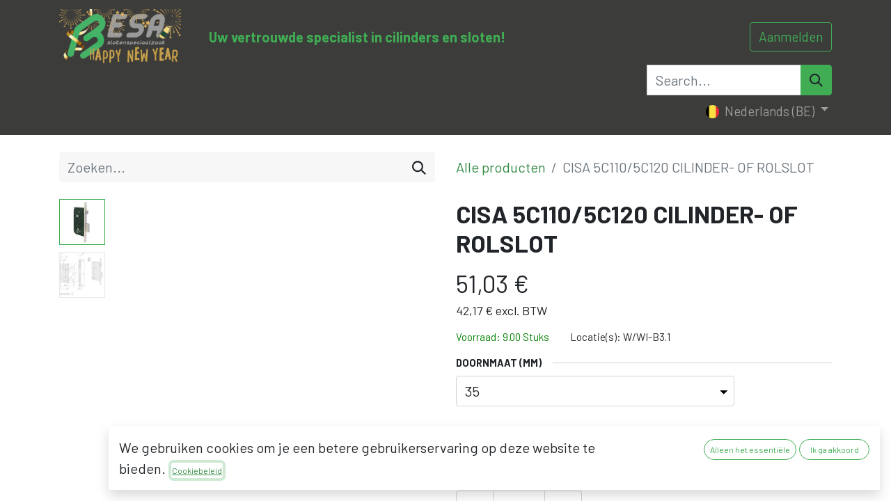

--- FILE ---
content_type: text/html; charset=utf-8
request_url: https://www.besa-sloten.be/shop/cisa-5c110-5c120-cilinder-of-rolslot-5626
body_size: 18726
content:

        

    
<!DOCTYPE html>
        
        
        
        
<html lang="nl-BE" data-website-id="1" data-main-object="product.template(5626,)" data-add2cart-redirect="2">
    <head>
        <meta charset="utf-8"/>
        <meta http-equiv="X-UA-Compatible" content="IE=edge,chrome=1"/>
        <meta name="viewport" content="width=device-width, initial-scale=1"/>
        <meta name="generator" content="Odoo"/>
            
        <meta property="og:type" content="website"/>
        <meta property="og:title" content="CISA 5C110/5C120 CILINDER- OF ROLSLOT"/>
        <meta property="og:site_name" content="besa-sloten.be"/>
        <meta property="og:url" content="https://www.besa-sloten.be/shop/cisa-5c110-5c120-cilinder-of-rolslot-5626"/>
        <meta property="og:image" content="https://www.besa-sloten.be/web/image/product.template/5626/image_1024?unique=bd53c4d"/>
        <meta property="og:description"/>
            
        <meta name="twitter:card" content="summary_large_image"/>
        <meta name="twitter:title" content="CISA 5C110/5C120 CILINDER- OF ROLSLOT"/>
        <meta name="twitter:image" content="https://www.besa-sloten.be/web/image/product.template/5626/image_1024?unique=bd53c4d"/>
        <meta name="twitter:description"/>
        
        <link rel="canonical" href="https://besa-sloten.be/shop/cisa-5c110-5c120-cilinder-of-rolslot-5626"/>
        
        <link rel="preconnect" href="https://fonts.gstatic.com/" crossorigin=""/>
        <title>CISA 5C110/5C120 CILINDER- OF ROLSLOT | besa-sloten.be</title>
        <link type="image/x-icon" rel="shortcut icon" href="/web/image/website/1/favicon?unique=cfb8bfe"/>
        <link rel="preload" href="/web/static/src/libs/fontawesome/fonts/fontawesome-webfont.woff2?v=4.7.0" as="font" crossorigin=""/>
        <link type="text/css" rel="stylesheet" href="/web/assets/325326-577ef70/1/web.assets_frontend.min.css" data-asset-bundle="web.assets_frontend" data-asset-version="577ef70"/>
        <script id="web.layout.odooscript" type="text/javascript">
            var odoo = {
                csrf_token: "2191c4217b30fff74529a1f6f2caddb88b764283o1800320218",
                debug: "",
            };
        </script>
        <script type="text/javascript">
            odoo.__session_info__ = {"is_admin": false, "is_system": false, "is_website_user": true, "user_id": false, "is_frontend": true, "profile_session": null, "profile_collectors": null, "profile_params": null, "show_effect": true, "bundle_params": {"lang": "en_US", "website_id": 1}, "translationURL": "/website/translations", "cache_hashes": {"translations": "6e1a33acd44ea1258285eefea89b1487f6389a2d"}, "recaptcha_public_key": "6Lf5WcsqAAAAABYn3hJ6xppPJhZspPG1rzLi8rvN", "geoip_country_code": null, "geoip_phone_code": null, "lang_url_code": "nl_BE"};
            if (!/(^|;\s)tz=/.test(document.cookie)) {
                const userTZ = Intl.DateTimeFormat().resolvedOptions().timeZone;
                document.cookie = `tz=${userTZ}; path=/`;
            }
        </script>
        <script defer="defer" type="text/javascript" src="/web/assets/316081-255e3da/1/web.assets_frontend_minimal.min.js" data-asset-bundle="web.assets_frontend_minimal" data-asset-version="255e3da"></script>
        <script defer="defer" type="text/javascript" data-src="/web/assets/325328-1b119ac/1/web.assets_frontend_lazy.min.js" data-asset-bundle="web.assets_frontend_lazy" data-asset-version="1b119ac"></script>
        
        <!-- Google Tag Manager -->

<script>(function(w,d,s,l,i){w[l]=w[l]||[];w[l].push({'gtm.start':

new Date().getTime(),event:'gtm.js'});var f=d.getElementsByTagName(s)[0],

j=d.createElement(s),dl=l!='dataLayer'?'&l='+l:'';j.async=true;j.src=

'https://www.googletagmanager.com/gtm.js?id='+i+dl;f.parentNode.insertBefore(j,f);

})(window,document,'script','dataLayer','GTM-WN5H6NV');</script>

<!-- End Google Tag Manager -->
    </head>
    <body>
        <div id="wrapwrap" class="   ">
                <header id="top" data-anchor="true" data-name="Header" class="  o_header_fade_out">
                    
    <nav data-name="Navbar" class="navbar navbar-expand-lg navbar-light o_colored_level o_cc shadow-sm">
        
            <div id="top_menu_container" class="container flex-row flex-wrap">
                
    <a href="/" class="navbar-brand logo me-4">
            
            <span role="img" aria-label="Logo of besa-sloten.be" title="besa-sloten.be"><img src="/web/image/website/1/logo/besa-sloten.be?unique=cfb8bfe" class="img img-fluid" width="95" height="40" alt="besa-sloten.be" loading="lazy"/></span>
        </a>
    
                
                <div class="ms-lg-3 me-auto">
                    <div class="oe_structure oe_structure_solo" id="oe_structure_header_slogan_1">
      <section class="s_text_block o_colored_level d-none o_snippet_mobile_invisible d-lg-block" data-snippet="s_text_block" data-name="Text" style="background-image: none;" data-invisible="1">
        <div class="container">
          <h6 class="m-0" data-name="Slogan">
            <strong>Uw vertrouwde specialist in cilinders en sloten​!</strong>
          </h6></div>
      </section>
    </div>
  </div>
                <ul class="nav navbar-nav navbar-expand ms-auto order-last order-lg-0">
                    
            <li class="nav-item ms-3 o_no_autohide_item">
                <a href="/web/login" class="btn btn-outline-primary">Aanmelden</a>
            </li>
                    
        
        
                    <li class="nav-item">
                        
                    </li>
                </ul>
                
                <div class="w-100">
                    <div class="oe_structure oe_structure_solo" id="oe_structure_header_slogan_3">
  <section class="s_text_block o_colored_level o_cc o_cc2 pt0" data-snippet="s_text_block" data-name="Text" style="background-image: none;">
    <div class="container">
      <div class="o_container_small" style="margin-right: 0px">
        <div class="d-flex justify-content-end">
          <form method="get" data-snippet="s_searchbar_input" class="o_searchbar_form s_searchbar_input" action="/website/search" data-name="Search">
            <div role="search" class="input-group" style="width: 7cm;"><span style="font-size: 18px;"></span><input type="search" name="search" class="search-query form-control oe_search_box None" placeholder="Search..." data-search-type="all" data-limit="5" data-display-image="true" data-display-description="true" data-display-extra-link="true" data-display-detail="true" data-order-by="name asc" autocomplete="off"/>
              <button type="submit" aria-label="Search" title="Search" class="btn oe_search_button btn-primary">
                <i class="oi oi-search"></i>
              </button>
            </div>
            <input name="order" type="hidden" class="o_search_order_by" value="name asc"/>
          </form>
        </div>
      </div>
      <section class="s_embed_code pt64 pb64 text-center o_snippet_invisible d-md-none o_snippet_desktop_invisible o_conditional_hidden" data-snippet="s_embed_code" data-name="Embed Code" data-visibility="conditional" data-visibility-value-lang-rule="hide" data-visibility-value-lang="[{&#34;id&#34;:17,&#34;name&#34;:&#34;Dutch (BE) / Nederlands (BE)&#34;,&#34;display_name&#34;:&#34;Dutch (BE) / Nederlands (BE)&#34;,&#34;code&#34;:&#34;nl_BE&#34;},{&#34;id&#34;:21,&#34;name&#34;:&#34;English (UK)&#34;,&#34;display_name&#34;:&#34;English (UK)&#34;,&#34;code&#34;:&#34;en_GB&#34;},{&#34;id&#34;:28,&#34;name&#34;:&#34;French / Français&#34;,&#34;display_name&#34;:&#34;French / Français&#34;,&#34;code&#34;:&#34;fr_FR&#34;},{&#34;id&#34;:31,&#34;name&#34;:&#34;German / Deutsch&#34;,&#34;display_name&#34;:&#34;German / Deutsch&#34;,&#34;code&#34;:&#34;de_DE&#34;}]" data-visibility-selectors="html[lang=&#34;nl-BE&#34;] body:not(.editor_enable) [data-visibility-id=&#34;lang_h_17_21_28_31&#34;],html[lang=&#34;en-GB&#34;] body:not(.editor_enable) [data-visibility-id=&#34;lang_h_17_21_28_31&#34;],html[lang=&#34;fr-FR&#34;] body:not(.editor_enable) [data-visibility-id=&#34;lang_h_17_21_28_31&#34;],html[lang=&#34;de-DE&#34;] body:not(.editor_enable) [data-visibility-id=&#34;lang_h_17_21_28_31&#34;]" data-visibility-id="lang_h_17_21_28_31"><template class="s_embed_code_saved"><div class="font-monospace pt8 bg-light">
            <script>
               !function(f,b,e,v,n,t,s)
            {if(f.fbq)return;n=f.fbq=function(){n.callMethod?
            n.callMethod.apply(n,arguments):n.queue.push(arguments)};
            if(!f._fbq)f._fbq=n;n.push=n;n.loaded=!0;n.version='2.0';
            n.queue=[];t=b.createElement(e);t.async=!0;
            t.src=v;s=b.getElementsByTagName(e)[0];
            s.parentNode.insertBefore(t,s)}(window, document,'script',
            'https://connect.facebook.net/en_US/fbevents.js');
            fbq('init', '1608273279593516');
            fbq('track', 'PageView');
            </script>
            <noscript><img height="1" width="1" style="display:none"
  src="https://www.facebook.com/tr?id=1608273279593516&ev=PageView&noscript=1"
/></noscript>
          </div></template>
        <div class="s_embed_code_embedded container o_not_editable" contenteditable="false"><div class="font-monospace pt8 bg-light">
            <script>
               !function(f,b,e,v,n,t,s)
            {if(f.fbq)return;n=f.fbq=function(){n.callMethod?
            n.callMethod.apply(n,arguments):n.queue.push(arguments)};
            if(!f._fbq)f._fbq=n;n.push=n;n.loaded=!0;n.version='2.0';
            n.queue=[];t=b.createElement(e);t.async=!0;
            t.src=v;s=b.getElementsByTagName(e)[0];
            s.parentNode.insertBefore(t,s)}(window, document,'script',
            'https://connect.facebook.net/en_US/fbevents.js');
            fbq('init', '1608273279593516');
            fbq('track', 'PageView');
            </script>
            <noscript><img height="1" width="1" style="display:none"
  src="https://www.facebook.com/tr?id=1608273279593516&ev=PageView&noscript=1"
/></noscript>
          </div></div>
      </section>
    </div>
  </section></div>
                </div>
                
  <button type="button" data-bs-toggle="collapse" data-bs-target="#top_menu_collapse" class="navbar-toggler ">
    <span class="navbar-toggler-icon o_not_editable"></span>
  </button>
                 
                <div id="top_menu_collapse" class="collapse navbar-collapse">
    <ul id="top_menu" role="menu" class="nav navbar-nav o_menu_loading flex-grow-1">
        
                        
    <li class="nav-item dropdown  position-static">
        <a data-bs-toggle="dropdown" href="#" class="nav-link dropdown-toggle o_mega_menu_toggle">
            <span>Productcategorieën</span>
        </a>
        <div data-name="Mega Menu" class="dropdown-menu o_mega_menu o_no_parent_editor dropdown-menu-start">
    













<section class="s_mega_menu_odoo_menu pt16 o_colored_level o_cc o_cc1 pb0" style="background-image: none;">
        <div class="container-fluid">
            <div class="row">
                <div class="col-md-6 pt16 pb24 o_colored_level col-lg-2">
                    <h6 class="text-uppercase fw-bold mt-0"><span style="font-size: 24px;">Sloten &amp; beveiliging</span></h6>
                    <div class="s_hr text-start pt4 pb16 text-o-color-3" data-name="Scheidingsteken">
                        <hr class="w-100 mx-auto" style="border-top: 2px solid rgb(113, 94, 173);" contenteditable="false">
                    </div>
                    <nav class="nav flex-column">
                        <a href="/cilinders-categorieen" class="nav-link px-0" data-name="Menu Item" data-bs-original-title="" title=""><img src="/web/image/15825-c8aefbe7/001-CILINDERS.png" alt="" class="img img-fluid o_we_custom_image" data-bs-original-title="" title="" aria-describedby="tooltip124516" loading="lazy"><strong><span style="font-size: 18px;">Cilinders</span></strong><br></a>
                        <a href="/sloten-categorieen" class="nav-link px-0" data-name="Menu Item" data-bs-original-title="" title=""><img src="/web/image/15826-63463a6d/002-SLOTEN.png" alt="" class="img img-fluid o_we_custom_image" loading="lazy"><strong><span style="font-size: 18px;"> Sloten</span></strong><br></a>
                        <a href="/shop/category/sluitplaten-7" class="nav-link px-0" data-name="Menu Item" data-bs-original-title="" title=""><img src="/web/image/15830-75527dce/006-SLUITPLATEN.png" alt="" class="img img-fluid o_we_custom_image" loading="lazy" data-bs-original-title="" title="" aria-describedby="tooltip885436"><strong><span style="font-size: 18px;">Sluitplaten</span></strong><br></a>
                        <a href="/shop/category/grendels-kantschuiven-8" class="nav-link px-0" data-name="Menu Item" data-bs-original-title="" title=""><img src="/web/image/15831-3a6eb9ce/007-GRENDELS%20%26%20KANTSCHUIVEN.png" alt="" class="img img-fluid o_we_custom_image" loading="lazy"><strong><span style="font-size: 18px;"> Grendels &amp; schuiven</span></strong><br></a>
                        <a href="/shop/category/hangsloten-9" class="nav-link px-0" data-name="Menu Item" data-bs-original-title="" title=""><img src="/web/image/15832-021cc810/008-HANGSLOTEN.png" alt="" class="img img-fluid o_we_custom_image" loading="lazy" data-bs-original-title="" title="" aria-describedby="tooltip960575"><strong><span style="font-size: 18px;">Hangsloten</span></strong><br></a><a href="/alles-voor-ramen-categorieen" class="nav-link px-0" data-name="Menu Item" data-bs-original-title="" title=""><img src="/web/image/288530-0dc646fe/005-VENSTERS.png" alt="" class="img img-fluid o_we_custom_image" data-original-id="15829" data-original-src="/web/image/15829-253ae818/005-VENSTERS.png" data-mimetype="image/png" data-resize-width="50" loading="lazy"><strong><span style="font-size: 18px;">Raamtechniek</span></strong><br></a>
                        
                    </nav>
                </div>
                <div class="col-md-6 pt16 pb24 o_colored_level col-lg-2">
                    <h6 class="text-uppercase fw-bold mt-0"><span style="font-size: 24px;">DEURTECHNIEK</span></h6>
                    <div class="s_hr text-start pt4 pb16 text-o-color-1" data-name="Scheidingsteken">
                        <hr class="w-100 mx-auto" style="border-top: 2px solid rgb(113, 94, 173);" contenteditable="false">
                    </div>
                    <nav class="nav flex-column">
                        <a href="/shop/category/veiligheidsbeslag-4" class="nav-link px-0" data-name="Menu Item" data-bs-original-title="" title=""><p><img src="/web/image/15827-f05e7b39/003-VEILIGHEIDSBESLAG.png" alt="" class="img img-fluid o_we_custom_image" loading="lazy" data-bs-original-title="" title="" aria-describedby="tooltip629923"><strong><span style="font-size: 18px;">Veiligheidsbeslag</span></strong><br></p></a>
                        <a href="/shop/category/deurbeslag-5" class="nav-link px-0" data-name="Menu Item" data-bs-original-title="" title=""><img src="/web/image/15828-02e543b3/004-DEURBESLAG.png" alt="" class="img img-fluid o_we_custom_image" loading="lazy"><strong><span style="font-size: 18px;"> Deurbeslag</span></strong><br></a>
                        <a href="/shop/category/scharnieren-12" class="nav-link px-0" data-name="Menu Item" data-bs-original-title="" title=""><img src="/web/image/15835-a5c23f6e/011-SCHARNIEREN.png" alt="" class="img img-fluid o_we_custom_image" loading="lazy"><strong><span style="font-size: 18px;"> Scharnieren</span></strong><br></a><a href="/shop/category/deurtrekkers-13" class="nav-link px-0" data-name="Menu Item" data-bs-original-title="" title=""><img src="/web/image/15836-3f156ca0/012-DEURTREKKERS.png" alt="" class="img img-fluid o_we_custom_image" data-original-id="15836" data-original-src="/web/image/15836-3f156ca0/012-DEURTREKKERS.png" data-mimetype="image/png" data-bs-original-title="" title="" aria-describedby="tooltip945332" loading="lazy"><strong><span style="font-size: 18px;"> Deurtrekkers</span></strong><br></a><a href="/shop/category/krukstiften-reduceerhulzen-62" class="nav-link px-0" data-name="Menu Item" data-bs-original-title="" title=""><img src="/web/image/288529-0719902b/022-KRUKSTIFT%20%281%29.png" alt="" class="img img-fluid o_we_custom_image" data-original-id="80721" data-original-src="/web/image/80721-6c076448/022-KRUKSTIFT%20%281%29.png" data-mimetype="image/png" data-resize-width="50" loading="lazy"><strong><span style="font-size: 18px;"> Krukstiften &amp; hulzen</span></strong></a>
                    <a href="/shop/category/schuifdeursystemen-20" class="nav-link px-0" data-name="Menu Item" data-bs-original-title="" title=""><img src="/web/image/288527-a9cf8044/019-SCHUIFDEUREN.png" alt="" class="img img-fluid o_we_custom_image" data-original-id="15843" data-original-src="/web/image/15843-64d2c9a5/019-SCHUIFDEUREN.png" data-mimetype="image/png" data-resize-width="50" loading="lazy"><strong><span style="font-size: 18px;"> Schuifdeursystemen</span></strong><br></a></nav>
                </div>
                <div class="col-md-6 pt16 pb24 o_colored_level col-lg-2">
                    <h6 class="text-uppercase fw-bold mt-0"><span style="font-size: 24px;">AUTOMATISATIE</span></h6>
                    <div class="s_hr text-start pt4 pb16 text-o-color-2" data-name="Scheidingsteken">
                        <hr class="w-100 mx-auto" style="border-top: 2px solid rgb(113, 94, 173);" contenteditable="false">
                    </div>
                    <nav class="nav flex-column">
                        <a href="/shop/category/deurpompen-poortsluiters-10" class="nav-link px-0" data-name="Menu Item" data-bs-original-title="" title=""><p><img src="/web/image/15833-4c53bb5e/009-DEURPOMPEN.png" alt="" class="img img-fluid o_we_custom_image" loading="lazy" data-bs-original-title="" title="" aria-describedby="tooltip211134"><strong><span style="font-size: 18px;">Deur- &amp; poortsluiters</span></strong><br></p></a>
                        <a href="/elektronica-categorieen" class="nav-link px-0" data-name="Menu Item" data-bs-original-title="" title=""><img src="/web/image/15834-58bbf110/010-ELECTRISCHE%20OPENERS.png" alt="" class="img img-fluid o_we_custom_image" loading="lazy" data-bs-original-title="" title="" aria-describedby="tooltip913397"><strong><span style="font-size: 18px;"> Elektronica</span></strong><br></a>
                        
                        
                        
                    </nav>
                </div>
                <div class="col-md-6 pt16 pb24 o_colored_level col-lg-2">
                    <h6 class="text-uppercase fw-bold mt-0"><span style="font-size: 24px;">VEILIGHEID &amp; CONTROLE</span></h6>
                    <div class="s_hr text-start pt4 pb16 text-o-color-5" data-name="Scheidingsteken">
                        <hr class="w-100 mx-auto" style="border-top-width: 2px; border-top-style: solid;" contenteditable="false">
                    </div>
                    <nav class="nav flex-column">
                        <a href="/nooddeur-categorieen" class="nav-link px-0" data-name="Menu Item" data-bs-original-title="" title=""><img src="/web/image/15838-35664f81/014-NOODDEUR.png" alt="" class="img img-fluid o_we_custom_image" loading="lazy"><strong><span style="font-size: 18px;">Nooddeur</span></strong><br></a>
                        <a href="/shop/category/industriele-veiligheid-14" class="nav-link px-0" data-name="Menu Item" data-bs-original-title="" title=""><img src="/web/image/15837-d7bc4dcb/013-INDUSTRIELE%20VEILIGHEID.png" alt="" class="img img-fluid o_we_custom_image" loading="lazy"><strong><span style="font-size: 18px;">Industriële veiligheid</span></strong><br></a>
                        <a href="/shop/category/kluizen-17" class="nav-link px-0" data-name="Menu Item" data-bs-original-title="" title=""><img src="/web/image/15840-e17abce8/016-KLUIZEN.png" alt="" class="img img-fluid o_we_custom_image" loading="lazy"><strong><span style="font-size: 18px;">Kluizen</span></strong></a>
                        <a href="/shop/category/sleutelberging-18" class="nav-link px-0" data-name="Menu Item" data-bs-original-title="" title=""><img src="/web/image/15841-d1b92b04/017-SLEUTELBERGING.png" alt="" class="img img-fluid o_we_custom_image" loading="lazy"><strong><span style="font-size: 18px;">Sleutelberging</span></strong><br></a>
                    </nav>
                </div><div class="col-md-6 pt16 pb24 o_colored_level col-lg-2">
                    <h6 class="text-uppercase fw-bold mt-0"><span style="font-size: 24px;">TOOLS &amp; SLEUTELS</span></h6>
                    <div class="s_hr text-start pt4 pb16 text-o-color-5" data-name="Scheidingsteken">
                        <hr class="w-100 mx-auto" style="border-top-width: 2px; border-top-style: solid;" contenteditable="false">
                    </div>
                    <nav class="nav flex-column">
                        <a href="/shop/category/openings-werkmateriaal-23" class="nav-link px-0" data-name="Menu Item" data-bs-original-title="" title=""><img src="/web/image/15846-1d284830/022-OPENINGS-%20%26%20WERKMATERIAAL.png" alt="" class="img img-fluid o_we_custom_image" loading="lazy"><strong> Openings- &amp; <br>               werkmateriaal

</strong></a>
                        <a href="/sleutels-toebehoren-categorieen" class="nav-link px-0" data-name="Menu Item" data-bs-original-title="" title=""><img src="/web/image/15847-0e6f6b36/023-SLEUTELS.png" alt="" class="img img-fluid o_we_custom_image" loading="lazy"><strong><span style="font-size: 18px;"> Sleutels &amp; meer</span></strong><br></a>
                        <a href="/shop/category/machines-36" class="nav-link px-0" data-name="Menu Item" data-bs-original-title="" title=""><img src="/web/image/16665-312f6f81/025-SLEUTELFREES-%26-PERSMACHINES.png" alt="" class="img img-fluid o_we_custom_image" loading="lazy"><strong><span style="font-size: 18px;">Machines</span></strong><br></a>
                        
                    </nav>
                </div><div class="col-md-6 pt16 pb24 o_colored_level col-lg-2">
                    <h6 class="text-uppercase fw-bold mt-0"><span style="font-size: 24px;">EXTRA PRODUCTEN</span><br></h6>
                    <div class="s_hr text-start pt4 pb16 text-o-color-5" data-name="Scheidingsteken">
                        <hr class="w-100 mx-auto" style="border-top-width: 2px; border-top-style: solid;" contenteditable="false">
                    </div>
                    <nav class="nav flex-column">
                        <a href="/shop/category/brievenbussen-19" class="nav-link px-0" data-name="Menu Item" data-bs-original-title="" title=""><img src="/web/image/15842-b23dceb3/018-BRIEVENBUSSEN.png" alt="" class="img img-fluid o_we_custom_image" data-bs-original-title="" title="" aria-describedby="tooltip318916" loading="lazy"><strong><span style="font-size: 18px;">Brievenbussen</span></strong><br></a><a href="/shop/category/tochtborstels-64" class="nav-link px-0" data-name="Menu Item" data-bs-original-title="" title=""><img src="/web/image/288528-74df9cae/022-TOCHTBORSTELS%20%281%29.png" alt="" class="img img-fluid o_we_custom_image" data-original-id="80722" data-original-src="/web/image/80722-3c39d9f6/022-TOCHTBORSTELS%20%281%29.png" data-mimetype="image/png" data-resize-width="50" loading="lazy"><strong><span style="font-size: 18px;"> Tochtborstels</span></strong><br></a><a href="/shop/category/deur-huisaccessoires-22" class="nav-link px-0" data-name="Menu Item" data-bs-original-title="" title=""><img src="/web/image/288526-2cc9237a/021-DEUR-%20%26%20HUISACCESSOIRES.png" alt="" class="img img-fluid o_we_custom_image" data-original-id="15845" data-original-src="/web/image/15845-3905fba1/021-DEUR-%20%26%20HUISACCESSOIRES.png" data-mimetype="image/png" data-resize-width="50" loading="lazy"> <strong><span style="font-size: 18px;">Deur- &amp; huisaccessoires</span></strong></a><a href="/naamborden" style="text-align: left; border-width: 1px; border-style: solid;" data-bs-original-title="" title="" class="btn btn-custom"><img src="/web/image/325233-8306d30e/Naamplaatjes.png?access_token=4a35da08-612c-418f-a1ac-e12ef73fedab" alt="" class="img img-fluid o_we_custom_image me-auto float-start" data-original-id="325232" data-original-src="/web/image/325232-3e2e0735/Naamplaatjes.png" data-mimetype="image/png" data-resize-width="50" data-bs-original-title="" title="" aria-describedby="tooltip880185" loading="lazy"> <strong><font style="color: rgb(57, 123, 33);">Naamborden op maat</font></strong></a><a href="/shop/category/steigerbuis-inox-21" class="nav-link px-0" data-name="Menu Item" data-bs-original-title="" title=""><img src="/web/image/15844-c1f37316/020-STEIGERBUIS.png" alt="" class="img img-fluid o_we_custom_image" loading="lazy" data-bs-original-title="" title="" aria-describedby="tooltip934319"><strong><span style="font-size: 18px;">Steigerbuis inox</span></strong><br></a>
                        <a href="/shop/category/autoplaten-25" class="nav-link px-0" data-name="Menu Item" data-bs-original-title="" title=""><img src="/web/image/15848-f6973fa8/024-AUTOPLATEN.png" alt="" class="img img-fluid o_we_custom_image" loading="lazy"><strong><span style="font-size: 18px;">Autoplaten</span></strong><br></a>
                        
                    <a href="/shop/cadeaubon-3305" class="nav-link px-0" data-name="Menu Item" data-bs-original-title="" title=""><img src="/web/image/259830-58eba473/GIFT%20CARD.png" alt="" class="img img-fluid o_we_custom_image" loading="lazy"><strong><span style="font-size: 18px;">Cadeaubonnen</span></strong></a></nav>
                </div>
            </div>
        </div>
        
    </section></div>
    </li>
    <li role="presentation" class="nav-item">
        <a role="menuitem" href="/besa-clopedie" class="nav-link ">
            <span>BESA-clopedie</span>
        </a>
    </li>
    <li role="presentation" class="nav-item">
        <a role="menuitem" href="/diensten" class="nav-link ">
            <span>Diensten</span>
        </a>
    </li>
    <li role="presentation" class="nav-item">
        <a role="menuitem" href="/event" class="nav-link ">
            <span>Opleidingen &amp; trainingen</span>
        </a>
    </li>
    <li role="presentation" class="nav-item">
        <a role="menuitem" href="/vacatures" class="nav-link ">
            <span>Vacatures</span>
        </a>
    </li>
    <li role="presentation" class="nav-item">
        <a role="menuitem" href="/contactus" class="nav-link ">
            <span>Contacteer ons</span>
        </a>
    </li>
        
            <li class="nav-item divider d-none"></li> 
            <li class="o_wsale_my_cart align-self-md-start  nav-item">
                <a href="/shop/cart" class="nav-link">
                    <i class="fa fa-shopping-cart"></i>
                    <sup class="my_cart_quantity badge text-bg-primary" data-order-id="">0</sup>
                </a>
            </li>
        
        
            <li class="o_wsale_my_wish  nav-item ms-lg-3">
                <a href="/shop/wishlist" class="nav-link">
                    <i class="fa fa-1x fa-heart"></i>
                    <sup class="my_wish_quantity o_animate_blink badge text-bg-primary">0</sup>
                </a>
            </li>
        
                    
    </ul>
                    
        
            <div class="js_language_selector mb-4 mb-lg-0 align-self-lg-center ms-lg-auto dropdown d-print-none">
                <button type="button" data-bs-toggle="dropdown" aria-haspopup="true" aria-expanded="true" class="btn btn-sm btn-outline-secondary border-0 dropdown-toggle ">
  <img class="o_lang_flag" style="" src="/base/static/img/country_flags/be.png?height=25" loading="lazy"/>
                    <span class="align-middle"> Nederlands (BE)</span>
                </button>
                <div role="menu" class="dropdown-menu float-lg-end">
                        <a href="/shop/cisa-5c110-5c120-cilinder-of-rolslot-5626" class="dropdown-item js_change_lang active" data-url_code="nl_BE">
  <img class="o_lang_flag" style="" src="/base/static/img/country_flags/be.png?height=25" loading="lazy"/>
                            <span> Nederlands (BE)</span>
                        </a>
                        <a href="/en_GB/shop/cisa-5c110-5c120-cilinder-of-rolslot-5626" class="dropdown-item js_change_lang " data-url_code="en_GB">
  <img class="o_lang_flag" style="" src="/base/static/img/country_flags/gb.png?height=25" loading="lazy"/>
                            <span>English (UK)</span>
                        </a>
                        <a href="/fr/shop/cisa-5c110-5c120-cilinder-of-rolslot-5626" class="dropdown-item js_change_lang " data-url_code="fr">
  <img class="o_lang_flag" style="" src="/base/static/img/country_flags/fr.png?height=25" loading="lazy"/>
                            <span> Français</span>
                        </a>
                        <a href="/de/shop/cisa-5c110-5c120-cilinder-of-rolslot-5626" class="dropdown-item js_change_lang " data-url_code="de">
  <img class="o_lang_flag" style="" src="/base/static/img/country_flags/de.png?height=25" loading="lazy"/>
                            <span> Deutsch</span>
                        </a>
                </div>
            </div>
        
                </div>
            </div>
        
    </nav>
    
        </header>
                <main>
                    
            <div itemscope="itemscope" itemtype="http://schema.org/Product" id="wrap" class="js_sale o_wsale_product_page ecom-zoomable zoomodoo-next" data-ecom-zoom-click="1">
                <div class="oe_structure oe_empty oe_structure_not_nearest" id="oe_structure_website_sale_product_1" data-editor-message="DROP BUILDING BLOCKS HERE TO MAKE THEM AVAILABLE ACROSS ALL PRODUCTS"></div>
  <section id="product_detail" class="container py-4 oe_website_sale " data-view-track="1" data-product-tracking-info="{&#34;item_id&#34;: &#34;8015345679486&#34;, &#34;item_name&#34;: &#34;[YB1.5C110.35.0.12] CISA 5C110/5C120 CILINDER- OF ROLSLOT (35, Cilinderslot)&#34;, &#34;item_category&#34;: &#34;CISA&#34;, &#34;currency&#34;: &#34;EUR&#34;, &#34;price&#34;: 42.17}">
                    <div class="row align-items-center">
                        <div class="col-lg-6 d-flex align-items-center">
                            <div class="d-flex justify-content-between w-100">
    <form method="get" class="o_searchbar_form o_wait_lazy_js s_searchbar_input o_wsale_products_searchbar_form me-auto flex-grow-1 mb-2 mb-lg-0" action="/shop" data-snippet="s_searchbar_input">
            <div role="search" class="input-group me-sm-2">
        <input type="search" name="search" class="search-query form-control oe_search_box border-0 text-bg-light" placeholder="Zoeken..." data-search-type="products" data-limit="5" data-display-image="true" data-display-description="true" data-display-extra-link="true" data-display-detail="true" data-order-by="name asc"/>
        <button type="submit" aria-label="Zoeken" title="Zoeken" class="btn oe_search_button btn btn-light">
            <i class="oi oi-search"></i>
        </button>
    </div>

            <input name="order" type="hidden" class="o_search_order_by" value="name asc"/>
            
        
        </form>
        <div class="o_pricelist_dropdown dropdown d-none">

            <a role="button" href="#" data-bs-toggle="dropdown" class="dropdown-toggle btn btn-light">
                00. Publieke prijslijst
            </a>
            <div class="dropdown-menu" role="menu">
            </div>
        </div>
                            </div>
                        </div>
                        <div class="col-lg-6 d-flex align-items-center">
                            <ol class="breadcrumb p-0 mb-2 m-lg-0">
                                <li class="breadcrumb-item o_not_editable">
                                    <a href="/shop">Alle producten</a>
                                </li>
                                <li class="breadcrumb-item active">
                                    <span>CISA 5C110/5C120 CILINDER- OF ROLSLOT</span>
                                </li>
                            </ol>
                        </div>
                    </div>
                    <div class="row" id="product_detail_main" data-name="Product Page" data-image_width="50_pc" data-image_layout="carousel">
                        <div class="col-lg-6 mt-lg-4 o_wsale_product_images position-relative">
        <div id="o-carousel-product" class="carousel slide position-sticky mb-3 overflow-hidden o_carousel_product_left_indicators d-flex" data-bs-ride="carousel" data-bs-interval="0" data-name="Productcarrousel">
        <div class="o_carousel_product_indicators ">
            <ol class="carousel-indicators d-flex d-lg-block pe-2 position-static pt-2 pt-lg-0 mx-auto my-0 text-start">
                <li data-bs-target="#o-carousel-product" class="align-top position-relative active" data-bs-slide-to="0">
                    <div><img src="/web/image/product.product/152427/image_128/%5BYB1.5C110.35.0.12%5D%20CISA%205C110-5C120%20CILINDER-%20OF%20ROLSLOT%20%2835%2C%20Cilinderslot%29?unique=bd53c4d" class="img o_image_64_cover" alt="CISA 5C110/5C120 CILINDER- OF ROLSLOT" loading="lazy"/></div>
                </li><li data-bs-target="#o-carousel-product" class="align-top position-relative " data-bs-slide-to="1">
                    <div><img src="/web/image/product.image/1211/image_128/CISA%205C110-5C120?unique=c4edc22" class="img o_image_64_cover" alt="CISA 5C110/5C120" loading="lazy"/></div>
                </li>
            </ol>
        </div>
            <div class="o_carousel_product_outer carousel-outer position-relative flex-grow-1">
                <div class="carousel-inner h-100">
                        <div class="carousel-item h-100 active">
        <div class="d-flex align-items-center justify-content-center h-100 oe_unmovable"><img src="/web/image/product.product/152427/image_1024/%5BYB1.5C110.35.0.12%5D%20CISA%205C110-5C120%20CILINDER-%20OF%20ROLSLOT%20%2835%2C%20Cilinderslot%29?unique=bd53c4d" class="img img-fluid oe_unmovable product_detail_img mh-100" alt="CISA 5C110/5C120 CILINDER- OF ROLSLOT" loading="lazy"/></div>
                        </div>
                        <div class="carousel-item h-100">
        <div class="d-flex align-items-center justify-content-center h-100 oe_unmovable"><img src="/web/image/product.image/1211/image_1024/CISA%205C110-5C120?unique=c4edc22" class="img img-fluid oe_unmovable product_detail_img mh-100" alt="CISA 5C110/5C120" loading="lazy"/></div>
                        </div>
                </div>
                    <a class="carousel-control-prev" href="#o-carousel-product" role="button" data-bs-slide="prev">
                        <span class="fa fa-chevron-left fa-2x oe_unmovable" role="img" aria-label="Vorige" title="Vorige"></span>
                    </a>
                    <a class="carousel-control-next" href="#o-carousel-product" role="button" data-bs-slide="next">
                        <span class="fa fa-chevron-right fa-2x oe_unmovable" role="img" aria-label="Volgende" title="Volgende"></span>
                    </a>
            </div>
        </div>
                        </div>
                        <div id="product_details" class="col-lg-6 mt-md-4">
                            <h1 itemprop="name">CISA 5C110/5C120 CILINDER- OF ROLSLOT</h1>
                            <span itemprop="url" style="display:none;">https://besa-sloten.be/shop/cisa-5c110-5c120-cilinder-of-rolslot-5626</span>
                            <span itemprop="image" style="display:none;">https://besa-sloten.be/web/image/product.template/5626/image_1920?unique=bd53c4d</span>
                            
                            <form action="/shop/cart/update" method="POST">
                                <input type="hidden" name="csrf_token" value="2191c4217b30fff74529a1f6f2caddb88b764283o1800320218"/>
                                <div class="js_product js_main_product mb-3">
                                    <div>
        <div itemprop="offers" itemscope="itemscope" itemtype="http://schema.org/Offer" class="product_price mt-2 mb-3 d-inline-block">
            <div class="css_editable_mode_hidden price_incl_excl">
                <span itemprop="price" style="display:none;">42.17</span>
                <span itemprop="priceCurrency" style="display:none;">EUR</span>
                <span itemprop="listPrice" style="display:none;">42.17</span>
                <h3>
                    <span class="oe_price incl_tax" style="white-space: nowrap;" data-oe-type="monetary" data-oe-expression="combination_info[&#39;price_incl_tax&#39;]"><span class="oe_currency_value">51,03</span> €</span>
                    <span style="text-decoration: line-through; white-space: nowrap;" class="text-danger oe_default_price incl_tax ms-1 h5 d-none" data-oe-type="monetary" data-oe-expression="combination_info[&#39;list_price_incl_tax&#39;]"><span class="oe_currency_value">51,03</span> €</span>
                </h3>
                <h3 class="small">
                    <span class="oe_price excl_tax" style="white-space: nowrap;" data-oe-type="monetary" data-oe-expression="combination_info[&#39;price_excl_tax&#39;]"><span class="oe_currency_value">42,17</span> €</span>
                    <span style="text-decoration: line-through; white-space: nowrap;" class="text-danger oe_default_price excl_tax ms-1 h5 small d-none" data-oe-type="monetary" data-oe-expression="combination_info[&#39;list_price_excl_tax&#39;]"><span class="oe_currency_value">42,17</span> €</span>
                    <span class="text-nowrap">excl. BTW</span>
                </h3>
            </div>
            <div class="mt-3 container" style="font-size: 0.75em">
                <div class="row">
                    <div class="col align-self-start">
                        <span class="besa_stock_info" style="color: green">Voorraad: 9.00 Stuks</span>
                    </div>
                    <div class="col-md-auto">
                        <span class="besa_stock_locations">Locatie(s): W/WI-B3.1</span>
                    </div>
                </div>
            </div>
            <h3 class="css_non_editable_mode_hidden decimal_precision" data-precision="2">
                <span><span class="oe_currency_value">42,17</span> €</span>
        <span class="h6 text-muted">
            Exclusief btw
        </span>
            </h3>
        </div>
        <div id="product_unavailable" class="d-none">
            <h3 class="fst-italic">PRIJS OP AANVRAAG</h3>
        </div>
                                    </div>
                                    
                                        <input type="hidden" class="product_id" name="product_id" value="152427"/>
                                        <input type="hidden" class="product_template_id" name="product_template_id" value="5626"/>
                                        <input type="hidden" class="product_category_id" name="product_category_id" value="29"/>
        <ul class="list-unstyled js_add_cart_variants mb-0 flex-column" data-attribute_exclusions="{&#34;exclusions&#34;: {&#34;41115&#34;: [], &#34;41116&#34;: [41131], &#34;41117&#34;: [41131], &#34;41118&#34;: [41122], &#34;41119&#34;: [41122], &#34;41120&#34;: [], &#34;41128&#34;: [], &#34;41127&#34;: [], &#34;41126&#34;: [], &#34;41121&#34;: [], &#34;41125&#34;: [], &#34;41124&#34;: [], &#34;41123&#34;: [], &#34;41122&#34;: [41118, 41119, 41132], &#34;41131&#34;: [41116, 41117, 41129], &#34;41130&#34;: [], &#34;41132&#34;: [41122], &#34;41129&#34;: [41131]}, &#34;archived_combinations&#34;: [[41115, 41118, 41120, 41128, 41127, 41126, 41121, 41129, 41125, 41124, 41123, 41122, 41130], [41115, 41117, 41120, 41128, 41127, 41126, 41121, 41129, 41125, 41124, 41123, 41122, 41130], [41115, 41119, 41120, 41128, 41127, 41126, 41121, 41132, 41125, 41124, 41123, 41131, 41130], [41115, 41116, 41120, 41128, 41127, 41126, 41121, 41129, 41125, 41124, 41123, 41131, 41130], [41115, 41117, 41120, 41128, 41127, 41126, 41121, 41132, 41125, 41124, 41123, 41122, 41130], [41115, 41118, 41120, 41128, 41127, 41126, 41121, 41132, 41125, 41124, 41123, 41131, 41130], [41115, 41116, 41120, 41128, 41127, 41126, 41121, 41129, 41125, 41124, 41123, 41122, 41130], [41115, 41116, 41120, 41128, 41127, 41126, 41121, 41132, 41125, 41124, 41123, 41122, 41130], [41115, 41119, 41120, 41128, 41127, 41126, 41121, 41129, 41125, 41124, 41123, 41131, 41130], [41115, 41118, 41120, 41128, 41127, 41126, 41121, 41129, 41125, 41124, 41123, 41131, 41130], [41115, 41119, 41120, 41128, 41127, 41126, 41121, 41129, 41125, 41124, 41123, 41122, 41130], [41115, 41117, 41120, 41128, 41127, 41126, 41121, 41129, 41125, 41124, 41123, 41131, 41130]], &#34;parent_exclusions&#34;: {}, &#34;parent_combination&#34;: [], &#34;parent_product_name&#34;: null, &#34;mapped_attribute_names&#34;: {&#34;41115&#34;: &#34;Asmaat (mm): 85&#34;, &#34;41116&#34;: &#34;Doornmaat (mm): 35&#34;, &#34;41117&#34;: &#34;Doornmaat (mm): 40&#34;, &#34;41118&#34;: &#34;Doornmaat (mm): 50&#34;, &#34;41119&#34;: &#34;Doornmaat (mm): 60&#34;, &#34;41120&#34;: &#34;Breedte voorplaat (mm): Vlak 22&#34;, &#34;41128&#34;: &#34;Lengte voorplaat (mm): 240&#34;, &#34;41127&#34;: &#34;Vorm voorplaat: Recht&#34;, &#34;41126&#34;: &#34;Materiaal voorplaat: Nikkel&#34;, &#34;41121&#34;: &#34;Draairichting: Keerbaar&#34;, &#34;41125&#34;: &#34;Type slotbediening: Euro profielcilinder&#34;, &#34;41124&#34;: &#34;Soort sluiting: Schoot &#34;, &#34;41123&#34;: &#34;Type montage: Inbouw&#34;, &#34;41122&#34;: &#34;Modellen: Cilinderslot&#34;, &#34;41131&#34;: &#34;Modellen: Rolslot&#34;, &#34;41130&#34;: &#34;Uitvoering: Standaard&#34;}}">
                
                <li data-attribute_id="98" data-attribute_name="Asmaat (mm)" data-attribute_display_type="select" class="variant_attribute d-none">

                    
                    <strong class="attribute_name">Asmaat (mm)</strong>

                        <select data-attribute_id="98" class="form-select css_attribute_select o_wsale_product_attribute js_variant_change always " name="ptal-46696">
                                <option value="41115" data-value_id="41115" data-value_name="85" data-attribute_name="Asmaat (mm)" selected="True" data-is_single="True">
                                    <span>85</span>
                                </option>
                        </select>



                </li>
                
                <li data-attribute_id="99" data-attribute_name="Doornmaat (mm)" data-attribute_display_type="select" class="variant_attribute ">

                    
                    <strong class="attribute_name">Doornmaat (mm)</strong>

                        <select data-attribute_id="99" class="form-select css_attribute_select o_wsale_product_attribute js_variant_change always " name="ptal-46697">
                                <option value="41116" data-value_id="41116" data-value_name="35" data-attribute_name="Doornmaat (mm)" selected="True">
                                    <span>35</span>
                                </option>
                                <option value="41117" data-value_id="41117" data-value_name="40" data-attribute_name="Doornmaat (mm)">
                                    <span>40</span>
                                </option>
                                <option value="41118" data-value_id="41118" data-value_name="50" data-attribute_name="Doornmaat (mm)">
                                    <span>50</span>
                                </option>
                                <option value="41119" data-value_id="41119" data-value_name="60" data-attribute_name="Doornmaat (mm)">
                                    <span>60</span>
                                </option>
                        </select>



                </li>
                
                <li data-attribute_id="100" data-attribute_name="Breedte voorplaat (mm)" data-attribute_display_type="select" class="variant_attribute d-none">

                    
                    <strong class="attribute_name">Breedte voorplaat (mm)</strong>

                        <select data-attribute_id="100" class="form-select css_attribute_select o_wsale_product_attribute js_variant_change always " name="ptal-46698">
                                <option value="41120" data-value_id="41120" data-value_name="Vlak 22" data-attribute_name="Breedte voorplaat (mm)" selected="True" data-is_single="True">
                                    <span>Vlak 22</span>
                                </option>
                        </select>



                </li>
                
                <li data-attribute_id="113" data-attribute_name="Lengte voorplaat (mm)" data-attribute_display_type="select" class="variant_attribute d-none">

                    
                    <strong class="attribute_name">Lengte voorplaat (mm)</strong>

                        <select data-attribute_id="113" class="form-select css_attribute_select o_wsale_product_attribute js_variant_change always " name="ptal-46706">
                                <option value="41128" data-value_id="41128" data-value_name="240" data-attribute_name="Lengte voorplaat (mm)" selected="True" data-is_single="True">
                                    <span>240</span>
                                </option>
                        </select>



                </li>
                
                <li data-attribute_id="108" data-attribute_name="Vorm voorplaat" data-attribute_display_type="select" class="variant_attribute d-none">

                    
                    <strong class="attribute_name">Vorm voorplaat</strong>

                        <select data-attribute_id="108" class="form-select css_attribute_select o_wsale_product_attribute js_variant_change always " name="ptal-46705">
                                <option value="41127" data-value_id="41127" data-value_name="Recht" data-attribute_name="Vorm voorplaat" selected="True" data-is_single="True">
                                    <span>Recht</span>
                                </option>
                        </select>



                </li>
                
                <li data-attribute_id="109" data-attribute_name="Materiaal voorplaat" data-attribute_display_type="select" class="variant_attribute d-none">

                    
                    <strong class="attribute_name">Materiaal voorplaat</strong>

                        <select data-attribute_id="109" class="form-select css_attribute_select o_wsale_product_attribute js_variant_change always " name="ptal-46704">
                                <option value="41126" data-value_id="41126" data-value_name="Nikkel" data-attribute_name="Materiaal voorplaat" selected="True" data-is_single="True">
                                    <span>Nikkel</span>
                                </option>
                        </select>



                </li>
                
                <li data-attribute_id="101" data-attribute_name="Draairichting" data-attribute_display_type="select" class="variant_attribute d-none">

                    
                    <strong class="attribute_name">Draairichting</strong>

                        <select data-attribute_id="101" class="form-select css_attribute_select o_wsale_product_attribute js_variant_change always " name="ptal-46699">
                                <option value="41121" data-value_id="41121" data-value_name="Keerbaar" data-attribute_name="Draairichting" selected="True" data-is_single="True">
                                    <span>Keerbaar</span>
                                </option>
                        </select>



                </li>
                
                <li data-attribute_id="104" data-attribute_name="Type slotbediening" data-attribute_display_type="select" class="variant_attribute d-none">

                    
                    <strong class="attribute_name">Type slotbediening</strong>

                        <select data-attribute_id="104" class="form-select css_attribute_select o_wsale_product_attribute js_variant_change always " name="ptal-46703">
                                <option value="41125" data-value_id="41125" data-value_name="Euro profielcilinder" data-attribute_name="Type slotbediening" selected="True" data-is_single="True">
                                    <span>Euro profielcilinder</span>
                                </option>
                        </select>



                </li>
                
                <li data-attribute_id="102" data-attribute_name="Soort sluiting" data-attribute_display_type="select" class="variant_attribute d-none">

                    
                    <strong class="attribute_name">Soort sluiting</strong>

                        <select data-attribute_id="102" class="form-select css_attribute_select o_wsale_product_attribute js_variant_change always " name="ptal-46702">
                                <option value="41124" data-value_id="41124" data-value_name="Schoot " data-attribute_name="Soort sluiting" selected="True" data-is_single="True">
                                    <span>Schoot </span>
                                </option>
                        </select>



                </li>
                
                <li data-attribute_id="106" data-attribute_name="Type montage" data-attribute_display_type="select" class="variant_attribute d-none">

                    
                    <strong class="attribute_name">Type montage</strong>

                        <select data-attribute_id="106" class="form-select css_attribute_select o_wsale_product_attribute js_variant_change always " name="ptal-46701">
                                <option value="41123" data-value_id="41123" data-value_name="Inbouw" data-attribute_name="Type montage" selected="True" data-is_single="True">
                                    <span>Inbouw</span>
                                </option>
                        </select>



                </li>
                
                <li data-attribute_id="103" data-attribute_name="Modellen" data-attribute_display_type="select" class="variant_attribute ">

                    
                    <strong class="attribute_name">Modellen</strong>

                        <select data-attribute_id="103" class="form-select css_attribute_select o_wsale_product_attribute js_variant_change always " name="ptal-46700">
                                <option value="41122" data-value_id="41122" data-value_name="Cilinderslot" data-attribute_name="Modellen" selected="True">
                                    <span>Cilinderslot</span>
                                </option>
                                <option value="41131" data-value_id="41131" data-value_name="Rolslot" data-attribute_name="Modellen">
                                    <span>Rolslot</span>
        <span class="badge rounded-pill text-bg-light border">
        
        <span class="sign_badge_price_extra">+</span>
        <span class="variant_price_extra text-muted fst-italic" style="white-space: nowrap;" data-oe-type="monetary" data-oe-expression="abs(combination_info_variant[&#39;price_extra&#39;])"><span class="oe_currency_value">1,99</span> €</span>
        </span>
                                </option>
                        </select>



                </li>
                
                <li data-attribute_id="171" data-attribute_name="Uitvoering" data-attribute_display_type="pills" class="variant_attribute d-none">

                    
                    <strong class="attribute_name">Uitvoering</strong>



                        <ul data-bs-toggle="buttons" data-attribute_id="171" class="btn-group-toggle list-inline list-unstyled o_wsale_product_attribute ">
                                <li class="o_variant_pills btn btn-primary mb-1 list-inline-item js_attribute_value active">
                                    <input type="radio" class="js_variant_change always" checked="True" name="ptal-46708" value="41130" data-value_id="41130" id="41130" data-value_name="Standaard" data-attribute_name="Uitvoering"/>
                                    <label class="radio_input_value o_variant_pills_input_value" for="41130">
                                        <span>Standaard</span>
                                    </label>
                                </li>
                        </ul>

                </li>
        </ul>
                                    
                                    <p class="css_not_available_msg alert alert-warning">Deze combinatie bestaat niet.</p>
                                    <div id="o_wsale_cta_wrapper" class="d-flex flex-wrap align-items-center">
        <div contenteditable="false" class="css_quantity input-group d-inline-flex me-2 mb-2 align-middle input-group-lg">
            <a class="btn btn-link js_add_cart_json" aria-label="Verwijder één" title="Verwijder één" href="#">
                <i class="fa fa-minus"></i>
            </a>
            <input type="text" class="form-control quantity text-center" data-min="1" name="add_qty" value="1"/>
            <a class="btn btn-link float_left js_add_cart_json" aria-label="Voeg één toe" title="Voeg één toe" href="#">
                <i class="fa fa-plus"></i>
            </a>
        </div>
                                        <div id="add_to_cart_wrap" class="d-inline-flex align-items-center mb-2 me-auto">
                                            <a data-animation-selector=".o_wsale_product_images" role="button" id="add_to_cart" href="#" class="btn btn-primary js_check_product a-submit flex-grow-1 btn-lg">
                                                <i class="fa fa-shopping-cart me-2"></i>
                                                <span style="font-weight: bold">TOEVOEGEN AAN WINKELMANDJE</span>
                                            </a>
                                        </div>
                                        <div id="product_option_block" class="d-flex flex-wrap w-100">
            
                <button type="button" role="button" class="btn btn-link px-0 pe-3 o_add_wishlist_dyn" data-action="o_wishlist" title="Toevoegen aan verlanglijst" data-product-template-id="5626" data-product-product-id="152427"><i class="fa fa-heart-o me-2" role="img" aria-label="Toevoegen aan wensenlijst"></i>Toevoegen aan verlanglijst</button>
            </div>
                                    </div>
            <button type="button" role="button" class="d-none d-md-block btn btn-link px-0 o_add_compare_dyn" aria-label="Vergelijken" data-action="o_comparelist" data-product-product-id="152427">
                    <span class="fa fa-exchange me-2"></span>Vergelijken
            </button>
    <div class="availability_messages o_not_editable"><div class="availability_message_2184 mb-1">
                <div id="out_of_stock_message">
                    
                </div>
                
            </div>
        
    </div>
                                    <div id="contact_us_wrapper" class="d-none oe_structure oe_structure_solo ">
                                        <section class="s_text_block" data-snippet="s_text_block" data-name="Text">
                                            <div class="container">
                                                <a class="btn btn-primary btn_cta" href="/contactus"><strong><font class="text-o-color-4">NEEM CONTACT OP VOOR UW PRIJS</font></strong></a>
                                            </div>
                                        </section>
                                    </div>
                                </div>
                            </form>
                            <div id="product_attributes_simple">
                                <table class="table table-sm text-muted ">
                                        <tr>
                                            <td>
                                                <span>Asmaat (mm)</span>:
                                                    <span>85</span>
                                            </td>
                                        </tr>
                                        <tr>
                                            <td>
                                                <span>Breedte voorplaat (mm)</span>:
                                                    <span>Vlak 22</span>
                                            </td>
                                        </tr>
                                        <tr>
                                            <td>
                                                <span>Lengte voorplaat (mm)</span>:
                                                    <span>240</span>
                                            </td>
                                        </tr>
                                        <tr>
                                            <td>
                                                <span>Vorm voorplaat</span>:
                                                    <span>Recht</span>
                                            </td>
                                        </tr>
                                        <tr>
                                            <td>
                                                <span>Materiaal voorplaat</span>:
                                                    <span>Nikkel</span>
                                            </td>
                                        </tr>
                                        <tr>
                                            <td>
                                                <span>Draairichting</span>:
                                                    <span>Keerbaar</span>
                                            </td>
                                        </tr>
                                        <tr>
                                            <td>
                                                <span>Type slotbediening</span>:
                                                    <span>Euro profielcilinder</span>
                                            </td>
                                        </tr>
                                        <tr>
                                            <td>
                                                <span>Soort sluiting</span>:
                                                    <span>Schoot </span>
                                            </td>
                                        </tr>
                                        <tr>
                                            <td>
                                                <span>Type montage</span>:
                                                    <span>Inbouw</span>
                                            </td>
                                        </tr>
                                        <tr>
                                            <td>
                                                <span>Uitvoering</span>:
                                                    <span>Standaard</span>
                                            </td>
                                        </tr>
                                </table>
                            </div>
                            <div id="o_product_terms_and_share" class="d-flex justify-content-between flex-column flex-md-row align-items-md-end mb-3">
    <p class="text-muted mb-0">
      <br/>
    </p>
                            </div>
    <input id="wsale_user_email" type="hidden" value=""/>
            <div>
                <div>
                    <strong class="text-nowrap text-muted">Artikelnummer:</strong>
                    <span class="mb-0 variant_data internal_reference text-muted">YB1.5C110.35.0.12</span>
                </div>
                <div>
                    <strong class="text-nowrap text-muted">Barcode:</strong>
                    <span class="mb-0 variant_data barcode text-muted">8015345679486</span>
                </div>
            </div>
                        </div>
                    </div>
                </section>
                
            <div class="oe_structure oe_structure_solo oe_unremovable oe_unmovable" id="oe_structure_website_sale_recommended_products">
                <section data-snippet="s_dynamic_snippet_products" class="oe_unmovable oe_unremovable s_dynamic_snippet_products o_wsale_alternative_products s_dynamic pb32 o_colored_level s_product_product_centered pt24 o_dynamic_empty" data-name="Alternative Products" style="background-image: none;" data-template-key="website_sale.dynamic_filter_template_product_product_centered" data-product-category-id="all" data-number-of-records="16" data-carousel-interval="5000" data-bs-original-title="" title="" data-filter-id="6" data-arrow-position="bottom">
                    <div class="o_not_editable container" contenteditable="false">
                        <div class="css_non_editable_mode_hidden">
                            <div class="missing_option_warning alert alert-info rounded-0 fade show d-none d-print-none o_default_snippet_text">
                                Je Dynamic Snippet wordt hier weergegeven...
                                Dit bericht wordt weergegeven omdat je niet zowel een filter als een sjabloon hebt opgegeven om te gebruiken.
                            </div>
                        </div>
                        <div class="dynamic_snippet_template"></div>
                    </div>
                </section>
            </div><div class="oe_structure oe_empty oe_structure_not_nearest mt16" id="oe_structure_website_sale_product_2" data-editor-message="DROP BUILDING BLOCKS HERE TO MAKE THEM AVAILABLE ACROSS ALL PRODUCTS"></div>
  </div>
        
                </main>
                <footer id="bottom" data-anchor="true" data-name="Footer" class="o_footer o_colored_level o_cc ">
                    <div id="footer" class="oe_structure oe_structure_solo shadow" style="box-shadow: rgba(0, 0, 0, 0.15) 0px 6px 12px 0px !important;">
      <section class="s_text_block pb24 pt24" data-snippet="s_text_block" data-name="Text" style="background-image: none; position: relative;">
        <div class="s_allow_columns container-fluid">
          <div class="row o_grid_mode" data-bs-original-title="" title="" aria-describedby="tooltip976886" data-row-count="13">
    

    

    

    

    

    

    

    

    

    

    

    

    

    

    

    

    

    

    

    

    

    

    

    

    

    

    

    

            <div class="o_colored_level o_grid_item g-col-lg-3 g-height-10 col-lg-3" data-bs-original-title="" title="" aria-describedby="tooltip398188" style="grid-area: 1 / 2 / 11 / 5; z-index: 1;">
              <h6 data-bs-original-title="" title="" aria-describedby="tooltip491598">
                <span style="font-size: medium;">
                  <strong>
                    <span style="font-size: 18px;">
                      <font class="text-o-color-4">BESA&nbsp;slotenspeciaalzaak</font>
                    </span>
                  </strong>
                </span>
                <br/>
                <span style="font-size: medium;">
                  <font class="text-o-color-4">Rodeheide 86</font>
                </span>
                <br/>
                <span style="font-size: medium;">
                  <font class="text-o-color-4">3980 Tessenderlo-Ham</font></span><br/>
                <span style="font-size: medium;">
                  <font class="text-o-color-4">België</font>
                </span>
                <br/>
                <br/>
                <span style="font-size: medium;">
                  <span class="fa fa-phone"></span>
                  <font class="text-o-color-4">&nbsp; +32 13 67 29 34</font>
                </span>
                <br/>
                <span style="font-size: medium;">
                  <span class="fa fa-phone"></span>
                  <font class="text-o-color-4">&nbsp; +32 13 22 90 48</font>
                </span>
                <br/>
                <span style="font-size: medium;">
                  <span class="fa fa-whatsapp"></span>
                  <font class="text-o-color-4">&nbsp; +32 473 66 07 93</font>
                </span>
                <br/>
                <br/>
                
                  <span style="font-size: medium;" data-bs-original-title="" title="" aria-describedby="tooltip289794"><a href="mailto:info@besa-sloten.be">info@besa-sloten.be</a></span>&nbsp;<br/><span style="font-size: medium;"></span><a href="mailto:sales@besa-sloten.be"><span style="font-size: medium;">sales@besa-sloten.be</span>&nbsp;</a><br/><span style="font-size: medium;" data-bs-original-title="" title="" aria-describedby="tooltip528646"><a href="mailto:klantenservice@besa-sloten.be">klantenservice@besa-sloten.be</a></span><br/>
                <br/>
                <span style="font-size: 14px;"><font class="text-o-color-4">BTW: BE0867 533 752</font>
                </span>
                <br/>
                <span style="font-size: 14px;">
                  <font class="text-o-color-4">IBAN: BE54 7785 9506 0497</font></span></h6><p data-bs-original-title="" title="" aria-describedby="tooltip491598"><br/></p><h6 data-bs-original-title="" title="" aria-describedby="tooltip491598"><font class="text-o-color-4"></font><a class="btn btn-primary" href="/contactus"><font class="text-o-color-4"><strong>Contacteer ons</strong></font><strong>&nbsp;</strong></a><br/>
              </h6>
            </div>
            <div class="o_colored_level o_grid_item g-col-lg-4 g-height-7 col-lg-4" data-bs-original-title="" title="" aria-describedby="tooltip448765" style="grid-area: 1 / 5 / 8 / 9; z-index: 2;">
              <h6>
                <strong>
                  <font class="text-o-color-3">
                    </font>
                  <span style="font-size: 18px;">
                    <font class="text-o-color-4">Openingstijden</font>
                  </span>
                </strong>
                <br/>
                <span style="font-size: 18px;">
                  <font class="text-o-color-4">Maandag&nbsp; &nbsp; &nbsp; &nbsp; &nbsp; &nbsp; &nbsp; &nbsp; &nbsp; &nbsp; &nbsp; &nbsp; &nbsp; &nbsp; &nbsp; &nbsp; &nbsp; &nbsp; &nbsp;08u00 - 17u00</font>
                </span>
                <br/>
                <span style="font-size: 18px;">
                  <font class="text-o-color-4">Dinsdag&nbsp; &nbsp; &nbsp; &nbsp; &nbsp; &nbsp; &nbsp; &nbsp; &nbsp; &nbsp; &nbsp; &nbsp; &nbsp; &nbsp; &nbsp; &nbsp; &nbsp; &nbsp; &nbsp; &nbsp;08u00 - 17u00</font>
                </span>
                <br/>
                <span style="font-size: 18px;">
                  <font class="text-o-color-4">Woensdag&nbsp; &nbsp; &nbsp; &nbsp; &nbsp; &nbsp; &nbsp; &nbsp; &nbsp; &nbsp; &nbsp; &nbsp; &nbsp; &nbsp; &nbsp; &nbsp; &nbsp; 08u00 - 17u00</font>
                </span>
                <br/>
                <span style="font-size: 18px;">
                  <font class="text-o-color-4">Donderdag&nbsp; &nbsp; &nbsp; &nbsp; &nbsp; &nbsp; &nbsp; &nbsp; &nbsp; &nbsp; &nbsp; &nbsp; &nbsp; &nbsp; &nbsp; &nbsp; &nbsp;08u00 - 17u00</font>
                </span>
                <br/>
                <span style="font-size: 18px;">
                  <font class="text-o-color-4">Vrijdag&nbsp; &nbsp; &nbsp; &nbsp; &nbsp; &nbsp; &nbsp; &nbsp; &nbsp; &nbsp; &nbsp; &nbsp; &nbsp; &nbsp; &nbsp; &nbsp; &nbsp; &nbsp; &nbsp; &nbsp; &nbsp;08u00 - 16u30</font>
                </span>
                <br/>
                <span style="font-size: 18px;">
                  <font class="text-o-color-4">Zaterdag&nbsp; &nbsp; &nbsp; &nbsp; &nbsp; &nbsp; &nbsp; &nbsp; &nbsp; &nbsp; &nbsp; &nbsp; &nbsp; &nbsp; &nbsp; &nbsp; &nbsp; &nbsp; &nbsp;09u00 - 12u00*</font>
                </span>
                <br/>
                <span style="font-size: 18px;">
                  <font class="text-o-color-4">Zondag en feestdagen&nbsp; &nbsp; &nbsp; &nbsp; &nbsp;GESLOTEN​</font>
                </span>
              </h6>
              <h6>
                
                  
                    
                      
                        <em><span style="font-size: 16px;"><strong>*zomer seizoen (21 juni - 23 sept.): zater-, zon-&nbsp;&amp;&nbsp;feestdagen </strong></span><font style="color: rgb(255, 0, 0);"><span style="font-size: 16px;"><u><strong>GESLOTEN</strong></u></span></font></em></h6><p><strong><span style="font-size: 18px;">Bij feest- en brugdagen zijn er andere openingstijden:</span></strong><span style="font-size: 18px;"><font class="text-o-color-3"><strong>&nbsp;</strong><br/>
                  </font>
                </span>
              </p><p>
                <a class="btn btn-primary" href="/afwijkende-sluitingsdagen-besa" data-bs-original-title="" title="">
                  <strong>
                    <font class="text-o-color-4">BEKIJK HIER ONZE AFWIJKENDE SLUITINGSDAGEN</font>
                  </strong>&nbsp;</a><strong></strong>
                <br/>
              </p>
            </div>
            
            
            
            
          <div class="o_colored_level o_grid_item g-col-lg-3 g-height-7 col-lg-3" style="z-index: 3; grid-area: 1 / 10 / 8 / 13;">
              <h6>
                <span style="font-size: 18px;">
                  <strong>
                    <font class="text-o-color-4">Klantenservice</font>
                  </strong>
                </span>
                <br/>
                <span style="font-size: medium;">
                  <font class="text-o-color-3">FAQ
                </font></span>
                <br/>
                <font class="text-o-color-3"><span style="font-size: medium;">
                  Bestellen
                </span></font>
                <br/>
                <font class="text-o-color-3"><span style="font-size: medium;">
                  Betalen
                </span></font>
                <br/>
                <span style="font-size: medium;"><font class="text-o-color-3">
                  Levering</font>
                </span>
                <br/>
                <span style="font-size: medium;">
                  <a href="/retourneren">Retourneren</a>
                </span>
                <br/>
                <span style="font-size: medium;">
                  <font class="text-o-color-3">Klantendienst
                </font></span>
                <br/>
                <span style="font-size: medium;"><font class="text-o-color-3">
                  Privacy Policy</font>
                </span>
                <br/>
                <span style="font-size: medium;">
                  <font class="text-o-color-3">
                    <a href="/cookie-policy">Cookies Policy</a>
                  </font>
                </span>
                <br/>
                <span style="font-size: medium;">
                  <a href="/algemene-verkoopsvoorwaarden" data-bs-original-title="" title="">Algemene voorwaarden</a>
                </span>
                <br/>
              </h6>
            </div><div class="o_colored_level o_grid_item g-col-lg-4 g-height-5 col-lg-4" style="z-index: 5; grid-area: 9 / 5 / 14 / 9;">
              <h6>
                <strong>
                  <font class="text-o-color-3">
                    </font>
                  <span style="font-size: 18px;">
                    <font class="text-o-color-4">Makkelijk en veilig betalen:</font>
                  </span>
                  <font class="text-o-color-3">
                  </font>
                </strong>
              </h6>
              <p><img src="https://besa.callista.be/web/image/1135-10d08315/Bancontact.png" alt="" class="img img-fluid o_we_custom_image" loading="lazy"/><img src="https://besa.callista.be/web/image/1136-8689af1e/Mastercard.png" alt="" class="img img-fluid o_we_custom_image" loading="lazy"/><img src="https://besa.callista.be/web/image/1138-db624268/VISA.png" alt="" class="img img-fluid o_we_custom_image" loading="lazy"/><img src="https://besa.callista.be/web/image/1137-ba41d762/Maestro.png" alt="" class="img img-fluid o_we_custom_image" loading="lazy"/><img src="https://besa.callista.be/web/image/1140-f2931f18/American%20Express.png" alt="" class="img img-fluid o_we_custom_image" loading="lazy"/><img src="https://besa.callista.be/web/image/1141-bba6cfcf/Apple-Pay.png" alt="" class="img img-fluid o_we_custom_image" loading="lazy"/><img src="https://besa.callista.be/web/image/1142-43d0c2b7/PayPal.png" alt="" class="img img-fluid o_we_custom_image" loading="lazy"/><img src="https://besa.callista.be/web/image/1143-942d95ab/Belfius.png" alt="" class="img img-fluid o_we_custom_image o_we_force_no_transition" loading="lazy"/></p><p><img src="https://besa.callista.be/web/image/1144-1c5eb10a/KBC.png" alt="" class="img img-fluid o_we_custom_image o_we_force_no_transition" loading="lazy"/><img src="https://besa.callista.be/web/image/2587-9a8c88af/IDEAL.png" alt="" class="img img-fluid o_we_custom_image" data-original-id="1145" data-original-src="/web/image/1145-23cf0523/IDEAL.png" data-mimetype="image/png" data-resize-width="50" loading="lazy" data-bs-original-title="" title="" aria-describedby="tooltip752672"/><img src="https://besa.callista.be/web/image/1149-88d1ea8a/GIROPAY.png" alt="" class="img img-fluid o_we_custom_image" loading="lazy" data-original-id="1149" data-original-src="/web/image/1149-88d1ea8a/GIROPAY.png" data-mimetype="image/png" data-bs-original-title="" title="" aria-describedby="tooltip61329"/><img src="https://besa.callista.be/web/image/1147-dadf34b3/SOFORT.png" alt="" class="img img-fluid o_we_custom_image" loading="lazy"/><img src="https://besa.callista.be/web/image/1150-16b3be95/SEPA.png" alt="" class="img img-fluid o_we_custom_image" loading="lazy"/></p><p><img src="https://besa-sloten.be/web/image/1156-c7582c0a/SafeShops.svg" alt="" class="img img-fluid o_we_custom_image me-auto float-start rounded img-thumbnail" data-original-id="1156" data-original-src="/web/image/1156-c7582c0a/SafeShops.svg" data-mimetype="image/svg+xml" data-bs-original-title="" title="" aria-describedby="tooltip755308" style="width: 25% !important;" loading="lazy"/><br/></p>
            </div><div class="o_colored_level o_grid_item g-col-lg-3 g-height-2 col-lg-3" style="z-index: 4; grid-area: 12 / 2 / 14 / 5;">
              <h6><strong><font class="text-o-color-3">
                    </font><font class="text-o-color-4"><span style="font-size: 18px;">Wil je ons volgen?</span></font></strong>​</h6>
              <div class="s_social_media o_not_editable text-start" data-snippet="s_social_media" data-name="Social media" contenteditable="false">
        <h4 class="s_social_media_title o_default_snippet_text d-none">Social media</h4>
        <a href="/website/social/facebook" class="s_social_media_facebook" target="_blank">
            <i class="fa fa-facebook rounded shadow-sm o_editable_media"></i>
        </a>
        
        <a href="/website/social/linkedin" class="s_social_media_linkedin" target="_blank">
            <i class="fa fa-linkedin rounded shadow-sm o_editable_media"></i>
        </a>
        <a href="/website/social/youtube" class="s_social_media_youtube" target="_blank">
            <i class="fa fa-youtube rounded shadow-sm o_editable_media"></i>
        </a>
        <a href="/website/social/instagram" class="s_social_media_instagram" target="_blank">
            <i class="fa fa-instagram rounded shadow-sm o_editable_media"></i>
        </a>
        
    </div><p><br/></p><p><br/></p><p><span style="color: rgb(255, 255, 255);font-size: 20px;background-color: rgb(60, 60, 59)"></span><br/></p>
            </div><div class="o_colored_level o_grid_item g-col-lg-3 g-height-4 col-lg-3 d-lg-none o_snippet_desktop_invisible" style="z-index: 6; grid-area: 9 / 10 / 13 / 13;" data-invisible="1">
              <h6>
                <span style="font-size: 18px;">
                  <strong>
                    <font class="text-o-color-4">Over ons</font>
                  </strong>
                </span>
                <br/>
                <span style="font-size: medium;">
                  Wie is BESA</span></h6><h6><span style="font-size: medium;">Ons team&nbsp;</span>
                <br/>
                <span style="font-size: medium;">
                  Producten
                </span>
                <br/>
                <span style="font-size: medium;">
                  BESA-clopedie
                </span>
                <br/>
                <span style="font-size: medium;">
                  Diensten
                </span>
                <br/>
                <span style="font-size: medium;">
                  Contact
                </span>
                <br/>
              </h6>
            </div></div>
        </div>
      </section>
    </div>
    <div id="o_footer_scrolltop_wrapper" class="container h-0 d-flex align-items-center justify-content-end">
      <a id="o_footer_scrolltop" role="button" href="#top" title="Scroll naar boven" class="btn btn-primary rounded-circle d-flex align-items-center justify-content-center">
        <span class="fa fa-1x fa-chevron-up" contenteditable="false">​</span>
      </a>
    </div>
  <div class="o_footer_copyright o_colored_level o_cc" data-name="Copyright">
                        <div class="container py-3">
                            <div class="row">
                                <div class="col-sm text-center text-sm-start text-muted">
                                    <span class="o_footer_copyright_name me-2">
      <span style="font-size: 14px;">Copyright © BESA b.v. slotenspeciaalzaak</span>
    </span>
        
            <div class="js_language_selector  dropup d-print-none">
                <button type="button" data-bs-toggle="dropdown" aria-haspopup="true" aria-expanded="true" class="btn btn-sm btn-outline-secondary border-0 dropdown-toggle ">
  <img class="o_lang_flag" style="" src="/base/static/img/country_flags/be.png?height=25" loading="lazy"/>
                    <span class="align-middle"> Nederlands (BE)</span>
                </button>
                <div role="menu" class="dropdown-menu ">
                        <a href="/shop/cisa-5c110-5c120-cilinder-of-rolslot-5626" class="dropdown-item js_change_lang active" data-url_code="nl_BE">
  <img class="o_lang_flag" style="" src="/base/static/img/country_flags/be.png?height=25" loading="lazy"/>
                            <span> Nederlands (BE)</span>
                        </a>
                        <a href="/en_GB/shop/cisa-5c110-5c120-cilinder-of-rolslot-5626" class="dropdown-item js_change_lang " data-url_code="en_GB">
  <img class="o_lang_flag" style="" src="/base/static/img/country_flags/gb.png?height=25" loading="lazy"/>
                            <span>English (UK)</span>
                        </a>
                        <a href="/fr/shop/cisa-5c110-5c120-cilinder-of-rolslot-5626" class="dropdown-item js_change_lang " data-url_code="fr">
  <img class="o_lang_flag" style="" src="/base/static/img/country_flags/fr.png?height=25" loading="lazy"/>
                            <span> Français</span>
                        </a>
                        <a href="/de/shop/cisa-5c110-5c120-cilinder-of-rolslot-5626" class="dropdown-item js_change_lang " data-url_code="de">
  <img class="o_lang_flag" style="" src="/base/static/img/country_flags/de.png?height=25" loading="lazy"/>
                            <span> Deutsch</span>
                        </a>
                </div>
            </div>
        
                                </div>
                                <div class="col-sm text-center text-sm-end o_not_editable">
        <div class="o_brand_promotion">
        Aangeboden door 
            <a target="_blank" class="badge text-bg-light" href="http://www.odoo.com?utm_source=db&amp;utm_medium=website">
                <img alt="Odoo" src="/web/static/img/odoo_logo_tiny.png" width="62" height="20" style="width: auto; height: 1em; vertical-align: baseline;" loading="lazy"/>
            </a>
        - 
                    De #1 <a target="_blank" href="http://www.odoo.com/app/ecommerce?utm_source=db&amp;utm_medium=website">Open source e-commerce</a>
                
        </div>
                                </div>
                            </div>
                        </div>
                    </div>
                </footer>
    <div id="website_cookies_bar" class="s_popup o_snippet_invisible o_no_save d-none" data-name="Cookies Bar" data-vcss="001" data-invisible="1">
      <div class="modal modal_shown s_popup_no_backdrop o_cookies_discrete s_popup_bottom" data-show-after="500" data-display="afterDelay" data-consents-duration="999" data-bs-focus="false" data-bs-backdrop="false" data-bs-keyboard="false" tabindex="-1" style="display: none;" aria-hidden="true">
        <div class="modal-dialog d-flex modal-xl">
          <div class="modal-content oe_structure"><section class="o_colored_level o_cc o_cc1" style="background-image: none;">
            <div class="container">
                <div class="row">
                    <div class="col-lg-8 pt16 o_colored_level">
                        <p>
                            <span class="pe-1">We gebruiken cookies om je een betere gebruikerservaring op deze website te bieden.</span>
                            <a href="/cookie-policy" class="o_cookies_bar_text_policy btn btn-link btn-sm px-0">Cookiebeleid</a>
                        </p>
                    </div>
                    <div class="col-lg-4 text-end pt16 pb16 o_colored_level">
                        <a href="#" id="cookies-consent-essential" role="button" class="js_close_popup btn btn-outline-primary rounded-circle btn-sm px-2">Alleen het essentiële</a>
                        <a href="#" id="cookies-consent-all" role="button" class="js_close_popup btn btn-outline-primary rounded-circle btn-sm">Ik ga akkoord</a>
                    </div>
                </div>
            </div>
        </section></div>
        </div>
      </div>
    </div>
            </div>
                    <script>
            
                window.addEventListener('load', function () {
                    odoo.define('im_livechat.loaderData', function() {
                        return {
                            isAvailable: false,
                            serverUrl: "https://besa-sloten.be",
                            options: {},
                        };
                    });
                });
            
                    </script>
            <script id="tracking_code" async="1" src="https://www.googletagmanager.com/gtag/js?id=G-9NC7Q6D99Y"></script>
            <script id="tracking_code_config">
                window.dataLayer = window.dataLayer || [];
                function gtag(){dataLayer.push(arguments);}
                gtag('consent', 'default', {
                    'ad_storage': 'denied',
                    'ad_user_data': 'denied',
                    'ad_personalization': 'denied',
                    'analytics_storage': 'denied',
                });
                gtag('js', new Date());
                gtag('config', 'G-9NC7Q6D99Y');
                function allConsentsGranted() {
                    gtag('consent', 'update', {
                        'ad_storage': 'granted',
                        'ad_user_data': 'granted',
                        'ad_personalization': 'granted',
                        'analytics_storage': 'granted',
                    });
                }
                    document.addEventListener(
                        "optionalCookiesAccepted",
                        allConsentsGranted,
                        {once: true}
                    );
            </script>
        <!-- Google Tag Manager (noscript) -->

<noscript><iframe src="https://www.googletagmanager.com/ns.html?id=GTM-WN5H6NV"

height="0" width="0" style="display:none;visibility:hidden"></iframe></noscript>

<!-- End Google Tag Manager (noscript) —>
        </body>
</html>
    

--- FILE ---
content_type: text/javascript; charset=utf-8
request_url: https://www.besa-sloten.be/social_push_notifications/static/lib/firebase.js
body_size: 328
content:
/** @odoo-module ignore **/

import { initializeApp } from "https://www.gstatic.com/firebasejs/10.14.1/firebase-app.js";
import { getMessaging, getToken, onMessage } from "https://www.gstatic.com/firebasejs/10.14.1/firebase-messaging.js";

window.firebase = {
    initializeApp,
    getMessaging,
    getToken,
    onMessage
};
